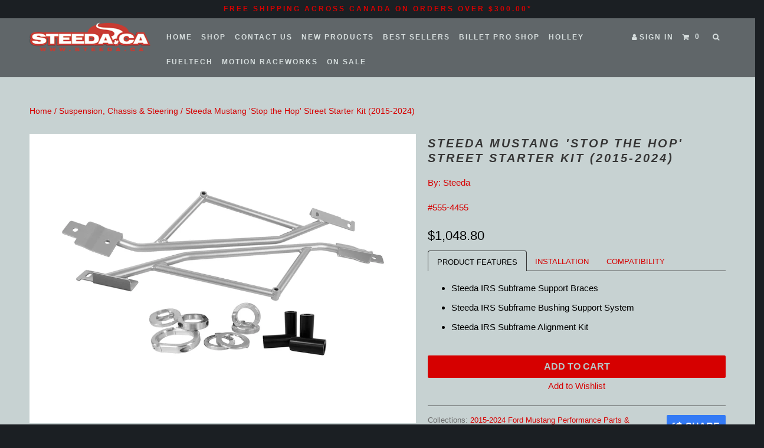

--- FILE ---
content_type: text/html; charset=utf-8
request_url: https://steeda.ca/products/s550-mustang-stop-the-hop-starter-kit
body_size: 18625
content:
<!DOCTYPE html>
<!--[if lt IE 7 ]><html class="ie ie6" lang="en"> <![endif]-->
<!--[if IE 7 ]><html class="ie ie7" lang="en"> <![endif]-->
<!--[if IE 8 ]><html class="ie ie8" lang="en"> <![endif]-->
<!--[if IE 9 ]><html class="ie ie9" lang="en"> <![endif]-->
<!--[if (gte IE 10)|!(IE)]><!--><html lang="en"> <!--<![endif]-->
  <head>
    <meta charset="utf-8">
    <meta http-equiv="cleartype" content="on">
    <meta name="robots" content="index,follow">
	<meta name="google-site-verification" content="asUU9CtK8YCAU9QInB40pFrOOZQNDJtojBe9pn26KuY" />
    
    
    <title>Steeda Mustang &#39;Stop the Hop&#39; Street Starter Kit (2015-2024)</title>

    
      <meta name="description" content="Steeda IRS Subframe Support Braces Steeda IRS Subframe Bushing Support System Steeda IRS Subframe Alignment Kit   Our Sales Experts take calls all the time from enthusiasts that want to eliminate wheel hop while also staying on a tight budget. This is where the Stop the Hop Starter Kit comes in. Our team of engineers g" />
    

    <!-- Custom Fonts -->
    
    <script src="https://use.fontawesome.com/772f1b23d9.js"></script>

    

<meta name="author" content="Steeda">
<meta property="og:url" content="https://steeda.ca/products/s550-mustang-stop-the-hop-starter-kit">
<meta property="og:site_name" content="Steeda">


  <meta property="og:type" content="product">
  <meta property="og:title" content="Steeda Mustang &#39;Stop the Hop&#39; Street Starter Kit (2015-2024)">
  
    <meta property="og:image" content="http://steeda.ca/cdn/shop/products/stopthehop_600x.jpg?v=1582133362">
    <meta property="og:image:secure_url" content="https://steeda.ca/cdn/shop/products/stopthehop_600x.jpg?v=1582133362">
    
  
  <meta property="og:price:amount" content="1,048.80">
  <meta property="og:price:currency" content="CAD">


  <meta property="og:description" content="Steeda IRS Subframe Support Braces Steeda IRS Subframe Bushing Support System Steeda IRS Subframe Alignment Kit   Our Sales Experts take calls all the time from enthusiasts that want to eliminate wheel hop while also staying on a tight budget. This is where the Stop the Hop Starter Kit comes in. Our team of engineers g">




<meta name="twitter:card" content="summary">

  <meta name="twitter:title" content="Steeda Mustang 'Stop the Hop' Street Starter Kit (2015-2024)">
  <meta name="twitter:description" content="Steeda IRS Subframe Support Braces Steeda IRS Subframe Bushing Support System Steeda IRS Subframe Alignment Kit   Our Sales Experts take calls all the time from enthusiasts that want to eliminate wheel hop while also staying on a tight budget. This is where the Stop the Hop Starter Kit comes in. Our team of engineers g">
  <meta name="twitter:image" content="https://steeda.ca/cdn/shop/products/stopthehop_medium.jpg?v=1582133362">
  <meta name="twitter:image:width" content="240">
  <meta name="twitter:image:height" content="240">


    
    

    <!-- Mobile Specific Metas -->
    <meta name="HandheldFriendly" content="True">
    <meta name="MobileOptimized" content="320">
    <meta name="viewport" content="width=device-width,initial-scale=1">
    <meta name="theme-color" content="#c7d2d2">

    <!-- Stylesheets for Parallax 2.4.4 -->
    <link href="//steeda.ca/cdn/shop/t/5/assets/styles.scss.css?v=169808492136803207381738671980" rel="stylesheet" type="text/css" media="all" />
    <link rel="shortcut icon" type="image/x-icon" href="//steeda.ca/cdn/shop/t/5/assets/favicon.png?v=91163236580824446951511308297">
    <link rel="canonical" href="https://steeda.ca/products/s550-mustang-stop-the-hop-starter-kit" />

    

    <script src="//steeda.ca/cdn/shop/t/5/assets/app.js?v=139303058638536208631734028543" type="text/javascript"></script>
    

    <!--[if lte IE 8]>
      <link href="//steeda.ca/cdn/shop/t/5/assets/ie.css?v=175465007136656118751511308303" rel="stylesheet" type="text/css" media="all" />
      <script src="//steeda.ca/cdn/shop/t/5/assets/skrollr.ie.js?v=116292453382836155221511308300" type="text/javascript"></script>
    <![endif]-->

    <script>window.performance && window.performance.mark && window.performance.mark('shopify.content_for_header.start');</script><meta name="facebook-domain-verification" content="5g9unf3xggvqepoqni8pm1gkif7l2w">
<meta id="shopify-digital-wallet" name="shopify-digital-wallet" content="/13652823/digital_wallets/dialog">
<meta name="shopify-checkout-api-token" content="05fbb5482ac92125d175b10b2fa6c507">
<link rel="alternate" type="application/json+oembed" href="https://steeda.ca/products/s550-mustang-stop-the-hop-starter-kit.oembed">
<script async="async" src="/checkouts/internal/preloads.js?locale=en-CA"></script>
<link rel="preconnect" href="https://shop.app" crossorigin="anonymous">
<script async="async" src="https://shop.app/checkouts/internal/preloads.js?locale=en-CA&shop_id=13652823" crossorigin="anonymous"></script>
<script id="apple-pay-shop-capabilities" type="application/json">{"shopId":13652823,"countryCode":"CA","currencyCode":"CAD","merchantCapabilities":["supports3DS"],"merchantId":"gid:\/\/shopify\/Shop\/13652823","merchantName":"Steeda","requiredBillingContactFields":["postalAddress","email","phone"],"requiredShippingContactFields":["postalAddress","email","phone"],"shippingType":"shipping","supportedNetworks":["visa","masterCard","amex","discover","interac","jcb"],"total":{"type":"pending","label":"Steeda","amount":"1.00"},"shopifyPaymentsEnabled":true,"supportsSubscriptions":true}</script>
<script id="shopify-features" type="application/json">{"accessToken":"05fbb5482ac92125d175b10b2fa6c507","betas":["rich-media-storefront-analytics"],"domain":"steeda.ca","predictiveSearch":true,"shopId":13652823,"locale":"en"}</script>
<script>var Shopify = Shopify || {};
Shopify.shop = "steeda.myshopify.com";
Shopify.locale = "en";
Shopify.currency = {"active":"CAD","rate":"1.0"};
Shopify.country = "CA";
Shopify.theme = {"name":"Copy of Parallax - Customized for Steeda - Feb ...","id":2405138456,"schema_name":null,"schema_version":null,"theme_store_id":null,"role":"main"};
Shopify.theme.handle = "null";
Shopify.theme.style = {"id":null,"handle":null};
Shopify.cdnHost = "steeda.ca/cdn";
Shopify.routes = Shopify.routes || {};
Shopify.routes.root = "/";</script>
<script type="module">!function(o){(o.Shopify=o.Shopify||{}).modules=!0}(window);</script>
<script>!function(o){function n(){var o=[];function n(){o.push(Array.prototype.slice.apply(arguments))}return n.q=o,n}var t=o.Shopify=o.Shopify||{};t.loadFeatures=n(),t.autoloadFeatures=n()}(window);</script>
<script>
  window.ShopifyPay = window.ShopifyPay || {};
  window.ShopifyPay.apiHost = "shop.app\/pay";
  window.ShopifyPay.redirectState = null;
</script>
<script id="shop-js-analytics" type="application/json">{"pageType":"product"}</script>
<script defer="defer" async type="module" src="//steeda.ca/cdn/shopifycloud/shop-js/modules/v2/client.init-shop-cart-sync_BdyHc3Nr.en.esm.js"></script>
<script defer="defer" async type="module" src="//steeda.ca/cdn/shopifycloud/shop-js/modules/v2/chunk.common_Daul8nwZ.esm.js"></script>
<script type="module">
  await import("//steeda.ca/cdn/shopifycloud/shop-js/modules/v2/client.init-shop-cart-sync_BdyHc3Nr.en.esm.js");
await import("//steeda.ca/cdn/shopifycloud/shop-js/modules/v2/chunk.common_Daul8nwZ.esm.js");

  window.Shopify.SignInWithShop?.initShopCartSync?.({"fedCMEnabled":true,"windoidEnabled":true});

</script>
<script>
  window.Shopify = window.Shopify || {};
  if (!window.Shopify.featureAssets) window.Shopify.featureAssets = {};
  window.Shopify.featureAssets['shop-js'] = {"shop-cart-sync":["modules/v2/client.shop-cart-sync_QYOiDySF.en.esm.js","modules/v2/chunk.common_Daul8nwZ.esm.js"],"init-fed-cm":["modules/v2/client.init-fed-cm_DchLp9rc.en.esm.js","modules/v2/chunk.common_Daul8nwZ.esm.js"],"shop-button":["modules/v2/client.shop-button_OV7bAJc5.en.esm.js","modules/v2/chunk.common_Daul8nwZ.esm.js"],"init-windoid":["modules/v2/client.init-windoid_DwxFKQ8e.en.esm.js","modules/v2/chunk.common_Daul8nwZ.esm.js"],"shop-cash-offers":["modules/v2/client.shop-cash-offers_DWtL6Bq3.en.esm.js","modules/v2/chunk.common_Daul8nwZ.esm.js","modules/v2/chunk.modal_CQq8HTM6.esm.js"],"shop-toast-manager":["modules/v2/client.shop-toast-manager_CX9r1SjA.en.esm.js","modules/v2/chunk.common_Daul8nwZ.esm.js"],"init-shop-email-lookup-coordinator":["modules/v2/client.init-shop-email-lookup-coordinator_UhKnw74l.en.esm.js","modules/v2/chunk.common_Daul8nwZ.esm.js"],"pay-button":["modules/v2/client.pay-button_DzxNnLDY.en.esm.js","modules/v2/chunk.common_Daul8nwZ.esm.js"],"avatar":["modules/v2/client.avatar_BTnouDA3.en.esm.js"],"init-shop-cart-sync":["modules/v2/client.init-shop-cart-sync_BdyHc3Nr.en.esm.js","modules/v2/chunk.common_Daul8nwZ.esm.js"],"shop-login-button":["modules/v2/client.shop-login-button_D8B466_1.en.esm.js","modules/v2/chunk.common_Daul8nwZ.esm.js","modules/v2/chunk.modal_CQq8HTM6.esm.js"],"init-customer-accounts-sign-up":["modules/v2/client.init-customer-accounts-sign-up_C8fpPm4i.en.esm.js","modules/v2/client.shop-login-button_D8B466_1.en.esm.js","modules/v2/chunk.common_Daul8nwZ.esm.js","modules/v2/chunk.modal_CQq8HTM6.esm.js"],"init-shop-for-new-customer-accounts":["modules/v2/client.init-shop-for-new-customer-accounts_CVTO0Ztu.en.esm.js","modules/v2/client.shop-login-button_D8B466_1.en.esm.js","modules/v2/chunk.common_Daul8nwZ.esm.js","modules/v2/chunk.modal_CQq8HTM6.esm.js"],"init-customer-accounts":["modules/v2/client.init-customer-accounts_dRgKMfrE.en.esm.js","modules/v2/client.shop-login-button_D8B466_1.en.esm.js","modules/v2/chunk.common_Daul8nwZ.esm.js","modules/v2/chunk.modal_CQq8HTM6.esm.js"],"shop-follow-button":["modules/v2/client.shop-follow-button_CkZpjEct.en.esm.js","modules/v2/chunk.common_Daul8nwZ.esm.js","modules/v2/chunk.modal_CQq8HTM6.esm.js"],"lead-capture":["modules/v2/client.lead-capture_BntHBhfp.en.esm.js","modules/v2/chunk.common_Daul8nwZ.esm.js","modules/v2/chunk.modal_CQq8HTM6.esm.js"],"checkout-modal":["modules/v2/client.checkout-modal_CfxcYbTm.en.esm.js","modules/v2/chunk.common_Daul8nwZ.esm.js","modules/v2/chunk.modal_CQq8HTM6.esm.js"],"shop-login":["modules/v2/client.shop-login_Da4GZ2H6.en.esm.js","modules/v2/chunk.common_Daul8nwZ.esm.js","modules/v2/chunk.modal_CQq8HTM6.esm.js"],"payment-terms":["modules/v2/client.payment-terms_MV4M3zvL.en.esm.js","modules/v2/chunk.common_Daul8nwZ.esm.js","modules/v2/chunk.modal_CQq8HTM6.esm.js"]};
</script>
<script>(function() {
  var isLoaded = false;
  function asyncLoad() {
    if (isLoaded) return;
    isLoaded = true;
    var urls = ["https:\/\/loox.io\/widget\/Vye5ZDJyqf\/loox.js?shop=steeda.myshopify.com","https:\/\/a.mailmunch.co\/widgets\/site-749780-201f6472ad79e69ccbeb12e3940930d78229db8b.js?shop=steeda.myshopify.com","\/\/sumo-shopify.com\/apps\/shopify\/sumome-plugin\/js\/sumome.js?siteID=963d88008f10a3000abd6a007b94e8006517fa006adbb900eb04ea00f3979200\u0026shopId=13652823\u0026login=52505efc897108dedb6c71a032ff4e79b75fa77c\u0026shop=steeda.myshopify.com"];
    for (var i = 0; i < urls.length; i++) {
      var s = document.createElement('script');
      s.type = 'text/javascript';
      s.async = true;
      s.src = urls[i];
      var x = document.getElementsByTagName('script')[0];
      x.parentNode.insertBefore(s, x);
    }
  };
  if(window.attachEvent) {
    window.attachEvent('onload', asyncLoad);
  } else {
    window.addEventListener('load', asyncLoad, false);
  }
})();</script>
<script id="__st">var __st={"a":13652823,"offset":-18000,"reqid":"5f06e078-804a-43c1-9cdf-209f45ce4710-1768962246","pageurl":"steeda.ca\/products\/s550-mustang-stop-the-hop-starter-kit","u":"bd56baaacea7","p":"product","rtyp":"product","rid":4535660413013};</script>
<script>window.ShopifyPaypalV4VisibilityTracking = true;</script>
<script id="captcha-bootstrap">!function(){'use strict';const t='contact',e='account',n='new_comment',o=[[t,t],['blogs',n],['comments',n],[t,'customer']],c=[[e,'customer_login'],[e,'guest_login'],[e,'recover_customer_password'],[e,'create_customer']],r=t=>t.map((([t,e])=>`form[action*='/${t}']:not([data-nocaptcha='true']) input[name='form_type'][value='${e}']`)).join(','),a=t=>()=>t?[...document.querySelectorAll(t)].map((t=>t.form)):[];function s(){const t=[...o],e=r(t);return a(e)}const i='password',u='form_key',d=['recaptcha-v3-token','g-recaptcha-response','h-captcha-response',i],f=()=>{try{return window.sessionStorage}catch{return}},m='__shopify_v',_=t=>t.elements[u];function p(t,e,n=!1){try{const o=window.sessionStorage,c=JSON.parse(o.getItem(e)),{data:r}=function(t){const{data:e,action:n}=t;return t[m]||n?{data:e,action:n}:{data:t,action:n}}(c);for(const[e,n]of Object.entries(r))t.elements[e]&&(t.elements[e].value=n);n&&o.removeItem(e)}catch(o){console.error('form repopulation failed',{error:o})}}const l='form_type',E='cptcha';function T(t){t.dataset[E]=!0}const w=window,h=w.document,L='Shopify',v='ce_forms',y='captcha';let A=!1;((t,e)=>{const n=(g='f06e6c50-85a8-45c8-87d0-21a2b65856fe',I='https://cdn.shopify.com/shopifycloud/storefront-forms-hcaptcha/ce_storefront_forms_captcha_hcaptcha.v1.5.2.iife.js',D={infoText:'Protected by hCaptcha',privacyText:'Privacy',termsText:'Terms'},(t,e,n)=>{const o=w[L][v],c=o.bindForm;if(c)return c(t,g,e,D).then(n);var r;o.q.push([[t,g,e,D],n]),r=I,A||(h.body.append(Object.assign(h.createElement('script'),{id:'captcha-provider',async:!0,src:r})),A=!0)});var g,I,D;w[L]=w[L]||{},w[L][v]=w[L][v]||{},w[L][v].q=[],w[L][y]=w[L][y]||{},w[L][y].protect=function(t,e){n(t,void 0,e),T(t)},Object.freeze(w[L][y]),function(t,e,n,w,h,L){const[v,y,A,g]=function(t,e,n){const i=e?o:[],u=t?c:[],d=[...i,...u],f=r(d),m=r(i),_=r(d.filter((([t,e])=>n.includes(e))));return[a(f),a(m),a(_),s()]}(w,h,L),I=t=>{const e=t.target;return e instanceof HTMLFormElement?e:e&&e.form},D=t=>v().includes(t);t.addEventListener('submit',(t=>{const e=I(t);if(!e)return;const n=D(e)&&!e.dataset.hcaptchaBound&&!e.dataset.recaptchaBound,o=_(e),c=g().includes(e)&&(!o||!o.value);(n||c)&&t.preventDefault(),c&&!n&&(function(t){try{if(!f())return;!function(t){const e=f();if(!e)return;const n=_(t);if(!n)return;const o=n.value;o&&e.removeItem(o)}(t);const e=Array.from(Array(32),(()=>Math.random().toString(36)[2])).join('');!function(t,e){_(t)||t.append(Object.assign(document.createElement('input'),{type:'hidden',name:u})),t.elements[u].value=e}(t,e),function(t,e){const n=f();if(!n)return;const o=[...t.querySelectorAll(`input[type='${i}']`)].map((({name:t})=>t)),c=[...d,...o],r={};for(const[a,s]of new FormData(t).entries())c.includes(a)||(r[a]=s);n.setItem(e,JSON.stringify({[m]:1,action:t.action,data:r}))}(t,e)}catch(e){console.error('failed to persist form',e)}}(e),e.submit())}));const S=(t,e)=>{t&&!t.dataset[E]&&(n(t,e.some((e=>e===t))),T(t))};for(const o of['focusin','change'])t.addEventListener(o,(t=>{const e=I(t);D(e)&&S(e,y())}));const B=e.get('form_key'),M=e.get(l),P=B&&M;t.addEventListener('DOMContentLoaded',(()=>{const t=y();if(P)for(const e of t)e.elements[l].value===M&&p(e,B);[...new Set([...A(),...v().filter((t=>'true'===t.dataset.shopifyCaptcha))])].forEach((e=>S(e,t)))}))}(h,new URLSearchParams(w.location.search),n,t,e,['guest_login'])})(!0,!0)}();</script>
<script integrity="sha256-4kQ18oKyAcykRKYeNunJcIwy7WH5gtpwJnB7kiuLZ1E=" data-source-attribution="shopify.loadfeatures" defer="defer" src="//steeda.ca/cdn/shopifycloud/storefront/assets/storefront/load_feature-a0a9edcb.js" crossorigin="anonymous"></script>
<script crossorigin="anonymous" defer="defer" src="//steeda.ca/cdn/shopifycloud/storefront/assets/shopify_pay/storefront-65b4c6d7.js?v=20250812"></script>
<script data-source-attribution="shopify.dynamic_checkout.dynamic.init">var Shopify=Shopify||{};Shopify.PaymentButton=Shopify.PaymentButton||{isStorefrontPortableWallets:!0,init:function(){window.Shopify.PaymentButton.init=function(){};var t=document.createElement("script");t.src="https://steeda.ca/cdn/shopifycloud/portable-wallets/latest/portable-wallets.en.js",t.type="module",document.head.appendChild(t)}};
</script>
<script data-source-attribution="shopify.dynamic_checkout.buyer_consent">
  function portableWalletsHideBuyerConsent(e){var t=document.getElementById("shopify-buyer-consent"),n=document.getElementById("shopify-subscription-policy-button");t&&n&&(t.classList.add("hidden"),t.setAttribute("aria-hidden","true"),n.removeEventListener("click",e))}function portableWalletsShowBuyerConsent(e){var t=document.getElementById("shopify-buyer-consent"),n=document.getElementById("shopify-subscription-policy-button");t&&n&&(t.classList.remove("hidden"),t.removeAttribute("aria-hidden"),n.addEventListener("click",e))}window.Shopify?.PaymentButton&&(window.Shopify.PaymentButton.hideBuyerConsent=portableWalletsHideBuyerConsent,window.Shopify.PaymentButton.showBuyerConsent=portableWalletsShowBuyerConsent);
</script>
<script data-source-attribution="shopify.dynamic_checkout.cart.bootstrap">document.addEventListener("DOMContentLoaded",(function(){function t(){return document.querySelector("shopify-accelerated-checkout-cart, shopify-accelerated-checkout")}if(t())Shopify.PaymentButton.init();else{new MutationObserver((function(e,n){t()&&(Shopify.PaymentButton.init(),n.disconnect())})).observe(document.body,{childList:!0,subtree:!0})}}));
</script>
<link id="shopify-accelerated-checkout-styles" rel="stylesheet" media="screen" href="https://steeda.ca/cdn/shopifycloud/portable-wallets/latest/accelerated-checkout-backwards-compat.css" crossorigin="anonymous">
<style id="shopify-accelerated-checkout-cart">
        #shopify-buyer-consent {
  margin-top: 1em;
  display: inline-block;
  width: 100%;
}

#shopify-buyer-consent.hidden {
  display: none;
}

#shopify-subscription-policy-button {
  background: none;
  border: none;
  padding: 0;
  text-decoration: underline;
  font-size: inherit;
  cursor: pointer;
}

#shopify-subscription-policy-button::before {
  box-shadow: none;
}

      </style>

<script>window.performance && window.performance.mark && window.performance.mark('shopify.content_for_header.end');</script>
    <div id="shopify-section-announcement-bar" class="shopify-section">




</div>
  
	<script>var loox_global_hash = '1759196207317';</script><style>.loox-reviews-default { max-width: 1200px; margin: 0 auto; }.loox-rating .loox-icon { color:#f4c64d; }
:root { --lxs-rating-icon-color: #f4c64d; }</style>
<link href="https://monorail-edge.shopifysvc.com" rel="dns-prefetch">
<script>(function(){if ("sendBeacon" in navigator && "performance" in window) {try {var session_token_from_headers = performance.getEntriesByType('navigation')[0].serverTiming.find(x => x.name == '_s').description;} catch {var session_token_from_headers = undefined;}var session_cookie_matches = document.cookie.match(/_shopify_s=([^;]*)/);var session_token_from_cookie = session_cookie_matches && session_cookie_matches.length === 2 ? session_cookie_matches[1] : "";var session_token = session_token_from_headers || session_token_from_cookie || "";function handle_abandonment_event(e) {var entries = performance.getEntries().filter(function(entry) {return /monorail-edge.shopifysvc.com/.test(entry.name);});if (!window.abandonment_tracked && entries.length === 0) {window.abandonment_tracked = true;var currentMs = Date.now();var navigation_start = performance.timing.navigationStart;var payload = {shop_id: 13652823,url: window.location.href,navigation_start,duration: currentMs - navigation_start,session_token,page_type: "product"};window.navigator.sendBeacon("https://monorail-edge.shopifysvc.com/v1/produce", JSON.stringify({schema_id: "online_store_buyer_site_abandonment/1.1",payload: payload,metadata: {event_created_at_ms: currentMs,event_sent_at_ms: currentMs}}));}}window.addEventListener('pagehide', handle_abandonment_event);}}());</script>
<script id="web-pixels-manager-setup">(function e(e,d,r,n,o){if(void 0===o&&(o={}),!Boolean(null===(a=null===(i=window.Shopify)||void 0===i?void 0:i.analytics)||void 0===a?void 0:a.replayQueue)){var i,a;window.Shopify=window.Shopify||{};var t=window.Shopify;t.analytics=t.analytics||{};var s=t.analytics;s.replayQueue=[],s.publish=function(e,d,r){return s.replayQueue.push([e,d,r]),!0};try{self.performance.mark("wpm:start")}catch(e){}var l=function(){var e={modern:/Edge?\/(1{2}[4-9]|1[2-9]\d|[2-9]\d{2}|\d{4,})\.\d+(\.\d+|)|Firefox\/(1{2}[4-9]|1[2-9]\d|[2-9]\d{2}|\d{4,})\.\d+(\.\d+|)|Chrom(ium|e)\/(9{2}|\d{3,})\.\d+(\.\d+|)|(Maci|X1{2}).+ Version\/(15\.\d+|(1[6-9]|[2-9]\d|\d{3,})\.\d+)([,.]\d+|)( \(\w+\)|)( Mobile\/\w+|) Safari\/|Chrome.+OPR\/(9{2}|\d{3,})\.\d+\.\d+|(CPU[ +]OS|iPhone[ +]OS|CPU[ +]iPhone|CPU IPhone OS|CPU iPad OS)[ +]+(15[._]\d+|(1[6-9]|[2-9]\d|\d{3,})[._]\d+)([._]\d+|)|Android:?[ /-](13[3-9]|1[4-9]\d|[2-9]\d{2}|\d{4,})(\.\d+|)(\.\d+|)|Android.+Firefox\/(13[5-9]|1[4-9]\d|[2-9]\d{2}|\d{4,})\.\d+(\.\d+|)|Android.+Chrom(ium|e)\/(13[3-9]|1[4-9]\d|[2-9]\d{2}|\d{4,})\.\d+(\.\d+|)|SamsungBrowser\/([2-9]\d|\d{3,})\.\d+/,legacy:/Edge?\/(1[6-9]|[2-9]\d|\d{3,})\.\d+(\.\d+|)|Firefox\/(5[4-9]|[6-9]\d|\d{3,})\.\d+(\.\d+|)|Chrom(ium|e)\/(5[1-9]|[6-9]\d|\d{3,})\.\d+(\.\d+|)([\d.]+$|.*Safari\/(?![\d.]+ Edge\/[\d.]+$))|(Maci|X1{2}).+ Version\/(10\.\d+|(1[1-9]|[2-9]\d|\d{3,})\.\d+)([,.]\d+|)( \(\w+\)|)( Mobile\/\w+|) Safari\/|Chrome.+OPR\/(3[89]|[4-9]\d|\d{3,})\.\d+\.\d+|(CPU[ +]OS|iPhone[ +]OS|CPU[ +]iPhone|CPU IPhone OS|CPU iPad OS)[ +]+(10[._]\d+|(1[1-9]|[2-9]\d|\d{3,})[._]\d+)([._]\d+|)|Android:?[ /-](13[3-9]|1[4-9]\d|[2-9]\d{2}|\d{4,})(\.\d+|)(\.\d+|)|Mobile Safari.+OPR\/([89]\d|\d{3,})\.\d+\.\d+|Android.+Firefox\/(13[5-9]|1[4-9]\d|[2-9]\d{2}|\d{4,})\.\d+(\.\d+|)|Android.+Chrom(ium|e)\/(13[3-9]|1[4-9]\d|[2-9]\d{2}|\d{4,})\.\d+(\.\d+|)|Android.+(UC? ?Browser|UCWEB|U3)[ /]?(15\.([5-9]|\d{2,})|(1[6-9]|[2-9]\d|\d{3,})\.\d+)\.\d+|SamsungBrowser\/(5\.\d+|([6-9]|\d{2,})\.\d+)|Android.+MQ{2}Browser\/(14(\.(9|\d{2,})|)|(1[5-9]|[2-9]\d|\d{3,})(\.\d+|))(\.\d+|)|K[Aa][Ii]OS\/(3\.\d+|([4-9]|\d{2,})\.\d+)(\.\d+|)/},d=e.modern,r=e.legacy,n=navigator.userAgent;return n.match(d)?"modern":n.match(r)?"legacy":"unknown"}(),u="modern"===l?"modern":"legacy",c=(null!=n?n:{modern:"",legacy:""})[u],f=function(e){return[e.baseUrl,"/wpm","/b",e.hashVersion,"modern"===e.buildTarget?"m":"l",".js"].join("")}({baseUrl:d,hashVersion:r,buildTarget:u}),m=function(e){var d=e.version,r=e.bundleTarget,n=e.surface,o=e.pageUrl,i=e.monorailEndpoint;return{emit:function(e){var a=e.status,t=e.errorMsg,s=(new Date).getTime(),l=JSON.stringify({metadata:{event_sent_at_ms:s},events:[{schema_id:"web_pixels_manager_load/3.1",payload:{version:d,bundle_target:r,page_url:o,status:a,surface:n,error_msg:t},metadata:{event_created_at_ms:s}}]});if(!i)return console&&console.warn&&console.warn("[Web Pixels Manager] No Monorail endpoint provided, skipping logging."),!1;try{return self.navigator.sendBeacon.bind(self.navigator)(i,l)}catch(e){}var u=new XMLHttpRequest;try{return u.open("POST",i,!0),u.setRequestHeader("Content-Type","text/plain"),u.send(l),!0}catch(e){return console&&console.warn&&console.warn("[Web Pixels Manager] Got an unhandled error while logging to Monorail."),!1}}}}({version:r,bundleTarget:l,surface:e.surface,pageUrl:self.location.href,monorailEndpoint:e.monorailEndpoint});try{o.browserTarget=l,function(e){var d=e.src,r=e.async,n=void 0===r||r,o=e.onload,i=e.onerror,a=e.sri,t=e.scriptDataAttributes,s=void 0===t?{}:t,l=document.createElement("script"),u=document.querySelector("head"),c=document.querySelector("body");if(l.async=n,l.src=d,a&&(l.integrity=a,l.crossOrigin="anonymous"),s)for(var f in s)if(Object.prototype.hasOwnProperty.call(s,f))try{l.dataset[f]=s[f]}catch(e){}if(o&&l.addEventListener("load",o),i&&l.addEventListener("error",i),u)u.appendChild(l);else{if(!c)throw new Error("Did not find a head or body element to append the script");c.appendChild(l)}}({src:f,async:!0,onload:function(){if(!function(){var e,d;return Boolean(null===(d=null===(e=window.Shopify)||void 0===e?void 0:e.analytics)||void 0===d?void 0:d.initialized)}()){var d=window.webPixelsManager.init(e)||void 0;if(d){var r=window.Shopify.analytics;r.replayQueue.forEach((function(e){var r=e[0],n=e[1],o=e[2];d.publishCustomEvent(r,n,o)})),r.replayQueue=[],r.publish=d.publishCustomEvent,r.visitor=d.visitor,r.initialized=!0}}},onerror:function(){return m.emit({status:"failed",errorMsg:"".concat(f," has failed to load")})},sri:function(e){var d=/^sha384-[A-Za-z0-9+/=]+$/;return"string"==typeof e&&d.test(e)}(c)?c:"",scriptDataAttributes:o}),m.emit({status:"loading"})}catch(e){m.emit({status:"failed",errorMsg:(null==e?void 0:e.message)||"Unknown error"})}}})({shopId: 13652823,storefrontBaseUrl: "https://steeda.ca",extensionsBaseUrl: "https://extensions.shopifycdn.com/cdn/shopifycloud/web-pixels-manager",monorailEndpoint: "https://monorail-edge.shopifysvc.com/unstable/produce_batch",surface: "storefront-renderer",enabledBetaFlags: ["2dca8a86"],webPixelsConfigList: [{"id":"412582190","configuration":"{\"pixel_id\":\"816150215238808\",\"pixel_type\":\"facebook_pixel\",\"metaapp_system_user_token\":\"-\"}","eventPayloadVersion":"v1","runtimeContext":"OPEN","scriptVersion":"ca16bc87fe92b6042fbaa3acc2fbdaa6","type":"APP","apiClientId":2329312,"privacyPurposes":["ANALYTICS","MARKETING","SALE_OF_DATA"],"dataSharingAdjustments":{"protectedCustomerApprovalScopes":["read_customer_address","read_customer_email","read_customer_name","read_customer_personal_data","read_customer_phone"]}},{"id":"176095534","eventPayloadVersion":"v1","runtimeContext":"LAX","scriptVersion":"1","type":"CUSTOM","privacyPurposes":["ANALYTICS"],"name":"Google Analytics tag (migrated)"},{"id":"shopify-app-pixel","configuration":"{}","eventPayloadVersion":"v1","runtimeContext":"STRICT","scriptVersion":"0450","apiClientId":"shopify-pixel","type":"APP","privacyPurposes":["ANALYTICS","MARKETING"]},{"id":"shopify-custom-pixel","eventPayloadVersion":"v1","runtimeContext":"LAX","scriptVersion":"0450","apiClientId":"shopify-pixel","type":"CUSTOM","privacyPurposes":["ANALYTICS","MARKETING"]}],isMerchantRequest: false,initData: {"shop":{"name":"Steeda","paymentSettings":{"currencyCode":"CAD"},"myshopifyDomain":"steeda.myshopify.com","countryCode":"CA","storefrontUrl":"https:\/\/steeda.ca"},"customer":null,"cart":null,"checkout":null,"productVariants":[{"price":{"amount":1048.8,"currencyCode":"CAD"},"product":{"title":"Steeda Mustang 'Stop the Hop' Street Starter Kit (2015-2024)","vendor":"Steeda","id":"4535660413013","untranslatedTitle":"Steeda Mustang 'Stop the Hop' Street Starter Kit (2015-2024)","url":"\/products\/s550-mustang-stop-the-hop-starter-kit","type":"Suspension, Chassis \u0026 Steering"},"id":"31793117626453","image":{"src":"\/\/steeda.ca\/cdn\/shop\/products\/stopthehop.jpg?v=1582133362"},"sku":"555-4455","title":"Default Title","untranslatedTitle":"Default Title"}],"purchasingCompany":null},},"https://steeda.ca/cdn","fcfee988w5aeb613cpc8e4bc33m6693e112",{"modern":"","legacy":""},{"shopId":"13652823","storefrontBaseUrl":"https:\/\/steeda.ca","extensionBaseUrl":"https:\/\/extensions.shopifycdn.com\/cdn\/shopifycloud\/web-pixels-manager","surface":"storefront-renderer","enabledBetaFlags":"[\"2dca8a86\"]","isMerchantRequest":"false","hashVersion":"fcfee988w5aeb613cpc8e4bc33m6693e112","publish":"custom","events":"[[\"page_viewed\",{}],[\"product_viewed\",{\"productVariant\":{\"price\":{\"amount\":1048.8,\"currencyCode\":\"CAD\"},\"product\":{\"title\":\"Steeda Mustang 'Stop the Hop' Street Starter Kit (2015-2024)\",\"vendor\":\"Steeda\",\"id\":\"4535660413013\",\"untranslatedTitle\":\"Steeda Mustang 'Stop the Hop' Street Starter Kit (2015-2024)\",\"url\":\"\/products\/s550-mustang-stop-the-hop-starter-kit\",\"type\":\"Suspension, Chassis \u0026 Steering\"},\"id\":\"31793117626453\",\"image\":{\"src\":\"\/\/steeda.ca\/cdn\/shop\/products\/stopthehop.jpg?v=1582133362\"},\"sku\":\"555-4455\",\"title\":\"Default Title\",\"untranslatedTitle\":\"Default Title\"}}]]"});</script><script>
  window.ShopifyAnalytics = window.ShopifyAnalytics || {};
  window.ShopifyAnalytics.meta = window.ShopifyAnalytics.meta || {};
  window.ShopifyAnalytics.meta.currency = 'CAD';
  var meta = {"product":{"id":4535660413013,"gid":"gid:\/\/shopify\/Product\/4535660413013","vendor":"Steeda","type":"Suspension, Chassis \u0026 Steering","handle":"s550-mustang-stop-the-hop-starter-kit","variants":[{"id":31793117626453,"price":104880,"name":"Steeda Mustang 'Stop the Hop' Street Starter Kit (2015-2024)","public_title":null,"sku":"555-4455"}],"remote":false},"page":{"pageType":"product","resourceType":"product","resourceId":4535660413013,"requestId":"5f06e078-804a-43c1-9cdf-209f45ce4710-1768962246"}};
  for (var attr in meta) {
    window.ShopifyAnalytics.meta[attr] = meta[attr];
  }
</script>
<script class="analytics">
  (function () {
    var customDocumentWrite = function(content) {
      var jquery = null;

      if (window.jQuery) {
        jquery = window.jQuery;
      } else if (window.Checkout && window.Checkout.$) {
        jquery = window.Checkout.$;
      }

      if (jquery) {
        jquery('body').append(content);
      }
    };

    var hasLoggedConversion = function(token) {
      if (token) {
        return document.cookie.indexOf('loggedConversion=' + token) !== -1;
      }
      return false;
    }

    var setCookieIfConversion = function(token) {
      if (token) {
        var twoMonthsFromNow = new Date(Date.now());
        twoMonthsFromNow.setMonth(twoMonthsFromNow.getMonth() + 2);

        document.cookie = 'loggedConversion=' + token + '; expires=' + twoMonthsFromNow;
      }
    }

    var trekkie = window.ShopifyAnalytics.lib = window.trekkie = window.trekkie || [];
    if (trekkie.integrations) {
      return;
    }
    trekkie.methods = [
      'identify',
      'page',
      'ready',
      'track',
      'trackForm',
      'trackLink'
    ];
    trekkie.factory = function(method) {
      return function() {
        var args = Array.prototype.slice.call(arguments);
        args.unshift(method);
        trekkie.push(args);
        return trekkie;
      };
    };
    for (var i = 0; i < trekkie.methods.length; i++) {
      var key = trekkie.methods[i];
      trekkie[key] = trekkie.factory(key);
    }
    trekkie.load = function(config) {
      trekkie.config = config || {};
      trekkie.config.initialDocumentCookie = document.cookie;
      var first = document.getElementsByTagName('script')[0];
      var script = document.createElement('script');
      script.type = 'text/javascript';
      script.onerror = function(e) {
        var scriptFallback = document.createElement('script');
        scriptFallback.type = 'text/javascript';
        scriptFallback.onerror = function(error) {
                var Monorail = {
      produce: function produce(monorailDomain, schemaId, payload) {
        var currentMs = new Date().getTime();
        var event = {
          schema_id: schemaId,
          payload: payload,
          metadata: {
            event_created_at_ms: currentMs,
            event_sent_at_ms: currentMs
          }
        };
        return Monorail.sendRequest("https://" + monorailDomain + "/v1/produce", JSON.stringify(event));
      },
      sendRequest: function sendRequest(endpointUrl, payload) {
        // Try the sendBeacon API
        if (window && window.navigator && typeof window.navigator.sendBeacon === 'function' && typeof window.Blob === 'function' && !Monorail.isIos12()) {
          var blobData = new window.Blob([payload], {
            type: 'text/plain'
          });

          if (window.navigator.sendBeacon(endpointUrl, blobData)) {
            return true;
          } // sendBeacon was not successful

        } // XHR beacon

        var xhr = new XMLHttpRequest();

        try {
          xhr.open('POST', endpointUrl);
          xhr.setRequestHeader('Content-Type', 'text/plain');
          xhr.send(payload);
        } catch (e) {
          console.log(e);
        }

        return false;
      },
      isIos12: function isIos12() {
        return window.navigator.userAgent.lastIndexOf('iPhone; CPU iPhone OS 12_') !== -1 || window.navigator.userAgent.lastIndexOf('iPad; CPU OS 12_') !== -1;
      }
    };
    Monorail.produce('monorail-edge.shopifysvc.com',
      'trekkie_storefront_load_errors/1.1',
      {shop_id: 13652823,
      theme_id: 2405138456,
      app_name: "storefront",
      context_url: window.location.href,
      source_url: "//steeda.ca/cdn/s/trekkie.storefront.cd680fe47e6c39ca5d5df5f0a32d569bc48c0f27.min.js"});

        };
        scriptFallback.async = true;
        scriptFallback.src = '//steeda.ca/cdn/s/trekkie.storefront.cd680fe47e6c39ca5d5df5f0a32d569bc48c0f27.min.js';
        first.parentNode.insertBefore(scriptFallback, first);
      };
      script.async = true;
      script.src = '//steeda.ca/cdn/s/trekkie.storefront.cd680fe47e6c39ca5d5df5f0a32d569bc48c0f27.min.js';
      first.parentNode.insertBefore(script, first);
    };
    trekkie.load(
      {"Trekkie":{"appName":"storefront","development":false,"defaultAttributes":{"shopId":13652823,"isMerchantRequest":null,"themeId":2405138456,"themeCityHash":"14432387394204511038","contentLanguage":"en","currency":"CAD","eventMetadataId":"9a0bbfc0-6086-4848-830b-79f9a54754e9"},"isServerSideCookieWritingEnabled":true,"monorailRegion":"shop_domain","enabledBetaFlags":["65f19447"]},"Session Attribution":{},"S2S":{"facebookCapiEnabled":true,"source":"trekkie-storefront-renderer","apiClientId":580111}}
    );

    var loaded = false;
    trekkie.ready(function() {
      if (loaded) return;
      loaded = true;

      window.ShopifyAnalytics.lib = window.trekkie;

      var originalDocumentWrite = document.write;
      document.write = customDocumentWrite;
      try { window.ShopifyAnalytics.merchantGoogleAnalytics.call(this); } catch(error) {};
      document.write = originalDocumentWrite;

      window.ShopifyAnalytics.lib.page(null,{"pageType":"product","resourceType":"product","resourceId":4535660413013,"requestId":"5f06e078-804a-43c1-9cdf-209f45ce4710-1768962246","shopifyEmitted":true});

      var match = window.location.pathname.match(/checkouts\/(.+)\/(thank_you|post_purchase)/)
      var token = match? match[1]: undefined;
      if (!hasLoggedConversion(token)) {
        setCookieIfConversion(token);
        window.ShopifyAnalytics.lib.track("Viewed Product",{"currency":"CAD","variantId":31793117626453,"productId":4535660413013,"productGid":"gid:\/\/shopify\/Product\/4535660413013","name":"Steeda Mustang 'Stop the Hop' Street Starter Kit (2015-2024)","price":"1048.80","sku":"555-4455","brand":"Steeda","variant":null,"category":"Suspension, Chassis \u0026 Steering","nonInteraction":true,"remote":false},undefined,undefined,{"shopifyEmitted":true});
      window.ShopifyAnalytics.lib.track("monorail:\/\/trekkie_storefront_viewed_product\/1.1",{"currency":"CAD","variantId":31793117626453,"productId":4535660413013,"productGid":"gid:\/\/shopify\/Product\/4535660413013","name":"Steeda Mustang 'Stop the Hop' Street Starter Kit (2015-2024)","price":"1048.80","sku":"555-4455","brand":"Steeda","variant":null,"category":"Suspension, Chassis \u0026 Steering","nonInteraction":true,"remote":false,"referer":"https:\/\/steeda.ca\/products\/s550-mustang-stop-the-hop-starter-kit"});
      }
    });


        var eventsListenerScript = document.createElement('script');
        eventsListenerScript.async = true;
        eventsListenerScript.src = "//steeda.ca/cdn/shopifycloud/storefront/assets/shop_events_listener-3da45d37.js";
        document.getElementsByTagName('head')[0].appendChild(eventsListenerScript);

})();</script>
  <script>
  if (!window.ga || (window.ga && typeof window.ga !== 'function')) {
    window.ga = function ga() {
      (window.ga.q = window.ga.q || []).push(arguments);
      if (window.Shopify && window.Shopify.analytics && typeof window.Shopify.analytics.publish === 'function') {
        window.Shopify.analytics.publish("ga_stub_called", {}, {sendTo: "google_osp_migration"});
      }
      console.error("Shopify's Google Analytics stub called with:", Array.from(arguments), "\nSee https://help.shopify.com/manual/promoting-marketing/pixels/pixel-migration#google for more information.");
    };
    if (window.Shopify && window.Shopify.analytics && typeof window.Shopify.analytics.publish === 'function') {
      window.Shopify.analytics.publish("ga_stub_initialized", {}, {sendTo: "google_osp_migration"});
    }
  }
</script>
<script
  defer
  src="https://steeda.ca/cdn/shopifycloud/perf-kit/shopify-perf-kit-3.0.4.min.js"
  data-application="storefront-renderer"
  data-shop-id="13652823"
  data-render-region="gcp-us-central1"
  data-page-type="product"
  data-theme-instance-id="2405138456"
  data-theme-name=""
  data-theme-version=""
  data-monorail-region="shop_domain"
  data-resource-timing-sampling-rate="10"
  data-shs="true"
  data-shs-beacon="true"
  data-shs-export-with-fetch="true"
  data-shs-logs-sample-rate="1"
  data-shs-beacon-endpoint="https://steeda.ca/api/collect"
></script>
</head>
  
  <body class="product ">
    <div id="content_wrapper">
      <a href="https://steeda.ca/collections/borla-exhaust">
      
        
          <div class="promo_banner">
            <a href="/pages/shipping-information">FREE SHIPPING ACROSS CANADA ON ORDERS OVER $300.00*</a>
          </div>
        
      
      <div>
        <div id="header" class="mm-fixed-top">
          <a href="#nav" class="icon-menu"><span>Menu</span></a>
          <a href="https://steeda.ca" title="Steeda" class="mobile_logo logo">
            
              <img src="//steeda.ca/cdn/shop/t/5/assets/logo.png?v=71242944896578963821511308299" alt="Steeda" data-src="//steeda.ca/cdn/shop/t/5/assets/logo.png?v=71242944896578963821511308299"  />
            
          </a>
          <a href="#cart" class="icon-cart right"><span>0</span></a>
        </div>

        <div class="hidden">
          <div id="nav">
            <ul>
              
                
                  <li ><a href="/">Home</a></li>
                
              
                
                  <li ><a href="/pages/shop">Shop</a></li>
                
              
                
                  <li ><a href="/pages/contact-us">Contact Us</a></li>
                
              
                
                  <li ><a href="/collections/new-items">New Products</a></li>
                
              
                
                  <li ><a href="/collections/best-sellers">Best Sellers</a></li>
                
              
                
                  <li ><a href="/collections/billet-pro-shop">Billet Pro Shop</a></li>
                
              
                
                  <li ><a href="/collections/holley">Holley </a></li>
                
              
                
                  <li ><a href="/collections/fueltech/Fueltech">FUELTECH</a></li>
                
              
                
                  <li ><a href="/collections/motionraceworks">Motion RaceWorks</a></li>
                
              
                
                  <li ><a href="https://steeda.ca/collections/on-sale-2025">On Sale</a></li>
                
              
              
                
                  <li>
                    <a href="/account/login" id="customer_login_link">Sign in</a>
                  </li>
                
              
            </ul>
          </div>

          <form action="/checkout" method="post" id="cart">
            <ul data-money-format="${{amount}}" data-shop-currency="CAD" data-shop-name="Steeda">
              <li class="mm-subtitle"><a class="continue ss-icon" href="#cart">&#x2421;</a></li>

              
                <li class="empty_cart">Your Cart is Empty</li>
              
            </ul>
          </form>
        </div>

        <div class="header mm-fixed-top   header_bar">
          <div class="container">
            <div class="three columns logo">
              <a href="https://steeda.ca" title="Steeda">
                
                  <img src="//steeda.ca/cdn/shop/t/5/assets/logo.png?v=71242944896578963821511308299"  alt="Steeda" data-src="//steeda.ca/cdn/shop/t/5/assets/logo.png?v=71242944896578963821511308299"  />
                
              </a>
            </div>

            <div class="thirteen columns nav mobile_hidden">
              <ul class="menu right">
                
                
                  <li>
                    <a href="/account" class="icon-user" title="My Account ">Sign in</a>
                  </li>
                
                <li class="cart">
                  <a href="#cart" class="icon-cart cart-button"><span>0</span></a>
                </li>
                
                  <li class="search">
                    <a href="/search" title="Search" class="icon-search" id="search-toggle"></a>
                  </li>
                
              </ul>

              <ul class="menu align_left">
                
                  
                    <li><a href="/" class="top-link ">Home</a></li>
                  
                
                  
                    <li><a href="/pages/shop" class="top-link ">Shop</a></li>
                  
                
                  
                    <li><a href="/pages/contact-us" class="top-link ">Contact Us</a></li>
                  
                
                  
                    <li><a href="/collections/new-items" class="top-link ">New Products</a></li>
                  
                
                  
                    <li><a href="/collections/best-sellers" class="top-link ">Best Sellers</a></li>
                  
                
                  
                    <li><a href="/collections/billet-pro-shop" class="top-link ">Billet Pro Shop</a></li>
                  
                
                  
                    <li><a href="/collections/holley" class="top-link ">Holley </a></li>
                  
                
                  
                    <li><a href="/collections/fueltech/Fueltech" class="top-link ">FUELTECH</a></li>
                  
                
                  
                    <li><a href="/collections/motionraceworks" class="top-link ">Motion RaceWorks</a></li>
                  
                
                  
                    <li><a href="https://steeda.ca/collections/on-sale-2025" class="top-link ">On Sale</a></li>
                  
                
              </ul>
            </div>
          </div>
        </div>


        
          <div class="container main content">
        

        
          <div class="sixteen columns">
  <div class="clearfix breadcrumb">
    

    <div id="breadcrumb" style="margin: 25px 0;">
        <a href="/" class="homepage-link" title="Home">Home</a>
		
  		<span class="separator"> / </span> 
  		<a href="/collections/suspension-chassis-steering">Suspension, Chassis & Steering</a>
  
  
		
          
            
          
            
          
            
          
            
          
            
          
            
          
  
  
  		<span class="separator"> / </span>
        <span class="page-title">Steeda Mustang &#39;Stop the Hop&#39; Street Starter Kit (2015-2024)</span>

  
  
  
  		
        
  
      
  </div>
    
    
  </div>
</div>


  <div class="sixteen columns">
    <div class="product-4535660413013">


	<div class="section product_section clearfix" itemscope itemtype="http://schema.org/Product">


    <div class="nine columns alpha ">
      

<div class="flexslider product_gallery product-4535660413013-gallery product_slider ">
  <ul class="slides">
    
      <li data-thumb="//steeda.ca/cdn/shop/products/stopthehop_1024x1024.jpg?v=1582133362" data-title="Steeda Mustang &#39;Stop the Hop&#39; Street Starter Kit (2015-2024)">
        
          <a href="//steeda.ca/cdn/shop/products/stopthehop.jpg?v=1582133362" class="fancybox" data-fancybox-group="4535660413013" title="Steeda Mustang &#39;Stop the Hop&#39; Street Starter Kit (2015-2024)">
            <img src="//steeda.ca/cdn/shop/t/5/assets/loader.gif?v=71982450631240610931511308299" data-src="//steeda.ca/cdn/shop/products/stopthehop_1024x1024.jpg?v=1582133362" data-src-retina="//steeda.ca/cdn/shop/products/stopthehop_2048x2048.jpg?v=1582133362" alt="Steeda Mustang &#39;Stop the Hop&#39; Street Starter Kit (2015-2024)" data-index="0" data-image-id="14262653255765" data-cloudzoom="zoomImage: '//steeda.ca/cdn/shop/products/stopthehop.jpg?v=1582133362', tintColor: '#c7d2d2', zoomPosition: 'inside', zoomOffsetX: 0, touchStartDelay: 250" class="cloudzoom featured_image" />
          </a>
        
      </li>
    
  </ul>
</div>
&nbsp;
    </div>

    <div class="seven columns omega">

      
      
      
      
      
      
      
      
      
      
      
      
      
      
      
      
      
      
      
      
      
      
      <h1 class="product_name" itemprop="name">Steeda Mustang 'Stop the Hop' Street Starter Kit (2015-2024)</h1>

      
        <p class="vendor">
          <span itemprop="brand">By: <a href="/collections/vendors?q=Steeda" title="Steeda">Steeda</a></span>
        </p>
      

      
        <p class="sku">
          <span itemprop="sku">#555-4455</span>
        </p>
      

      
        
        <a href="#looxReviews"><div class="loox-rating" data-id="4535660413013" data-rating="" data-raters=""></div></a>

      

      

      
        <p class="modal_price" itemprop="offers" itemscope itemtype="http://schema.org/Offer">
          <meta itemprop="priceCurrency" content="CAD" />
          <meta itemprop="seller" content="Steeda" />
          <link itemprop="availability" href="http://schema.org/InStock">
          <meta itemprop="itemCondition" content="New" />

          <span class="sold_out"></span>
          <span itemprop="price" content="1,048.80" class="">
            <span class="current_price ">
              
                $1,048.80
              
            </span>
          </span>
          <span class="was_price">
          
          </span>
        </p>

          
  <div class="notify_form notify-form-4535660413013" id="notify-form-4535660413013" style="display:none">
    <p class="message"></p>
    <form method="post" action="/contact#contact_form" id="contact_form" accept-charset="UTF-8" class="contact-form"><input type="hidden" name="form_type" value="contact" /><input type="hidden" name="utf8" value="✓" />
      
        <p>
          <label for="contact[email]">Notify me when this product is available:</label>
          
          
            <input required type="email" class="notify_email" name="contact[email]" id="contact[email]" placeholder="Enter your email address..." value="" />
          
          
          <input type="hidden" name="contact[body]" class="notify_form_message" data-body="Please notify me when Steeda Mustang &#39;Stop the Hop&#39; Street Starter Kit (2015-2024) becomes available - https://steeda.ca/products/s550-mustang-stop-the-hop-starter-kit" value="Please notify me when Steeda Mustang &#39;Stop the Hop&#39; Street Starter Kit (2015-2024) becomes available - https://steeda.ca/products/s550-mustang-stop-the-hop-starter-kit" />
          <input class="action_button" type="submit" value="Send" style="margin-bottom:0px" />    
        </p>
      
    </form>
  </div>

      

      
        
         <div class="description" itemprop="description">
           
            <ul class="tabs">
              <li><a class="active" href="#tab1">PRODUCT FEATURES</a></li>
              <li><a href="#tab2">INSTALLATION</a></li>
              <li><a href="#tab3">COMPATIBILITY</a></li>
            </ul>
            <ul class="tabs-content">
              <li class="active" id="tab1">
                  <ul>
<li><span>Steeda IRS Subframe Support Braces</span></li>
<li><span>Steeda IRS Subframe Bushing Support System</span></li>
<li><span>Steeda IRS Subframe Alignment Kit</span></li>
</ul>

              </li>
              <li id="tab2">
                  <ul>
                    
                    	
                  	
                    	
                  	
                    	
                  	
                    	
                  	
                    	
                  	
                    	
                          <li>
                          <p class="install-skill">Time Required: <strong>2 hours</strong> (approximately)</p>
                          </li>
                      	
                  	

                    
                    	
                  	
                    	
                  	
                    	
                  	
                    	
                  	
                    	
                          <li>
                          <p class="install-skill">Skill Level: <strong>Beginner</strong> - No mechanical experience is required to perform this installation.</p>
                          </li>
                    	
                  	
                    	
                  	
                    
                    
                    
                    
                  </ul>
                  
              </li>
              <li id="tab3">
                  <ul>
                    
                    	
                   		  <li>
                          <p class="install-skill">Mustang 2015-2022 Ecoboost</p>
                          </li>      
                      
                    
                    	
                   		  <li>
                          <p class="install-skill">Mustang 2015-2022 GT</p>
                          </li>      
                      
                    
                    	
                   		  <li>
                          <p class="install-skill">Mustang 2015-2022 V6</p>
                          </li>      
                      
                    
                    	
                   		  <li>
                          <p class="install-skill">Mustang 2018-2022 Bullitt</p>
                          </li>      
                      
                    
                    	
                      
                    
                    	
                      
                    
                  </ul>
              </li>
            </ul>
            
         </div>
       
      

      
      
        	
  <form action="/cart/add" method="post" class="clearfix product_form" data-money-format="${{amount}}" data-shop-currency="CAD" id="product-form-4535660413013">
    
    
    
    
      <input type="hidden" name="id" value="31793117626453" />
    

    
    
    <div id="infiniteoptions-container"></div>

    
    <div class="purchase clearfix ">
      

      
      <button type="submit" name="add" class="action_button add_to_cart" data-label="Add to Cart"><span class="text">Add to Cart</span></button>
      
<div class="iwishAddWrap">
	<a class="iWishAdd" href="#" data-product="4535660413013" data-pTitle="Steeda Mustang &#39;Stop the Hop&#39; Street Starter Kit (2015-2024)">Add to Wishlist</a>
	<p class="iWishLoginMsg" style="display: none;">Your wishlist has been temporarily saved. Please <a href="/account/login">Log in</a> to save it permanently.</p>
</div>


    </div>  

  </form>

  

      	
      

      

      
       <hr />
      

      <div class="meta">
        
          <share-button></share-button>
        

        
          <p>
            <span class="label">Collections:</span>
            <span>
             
               <a href="/collections/mustang-2015-2024" title="2015-2024 Ford Mustang Performance Parts & Accessories">2015-2024 Ford Mustang Performance Parts & Accessories</a>,
             
               <a href="/collections/best-sellers" title="Best Sellers">Best Sellers</a>,
             
               <a href="/collections/sale" title="Sale">Sale</a>,
             
               <a href="/collections/suspension-chassis-steering" title="Suspension, Chassis & Steering">Suspension, Chassis & Steering</a>
             
           </span>
         </p>
        

        
           <p>
             
               
                 <span class="label">Category:</span>
               

               
                 <span>
                   <a href="/collections/all/model_mustang-2015-2022-ecoboost" title="Products tagged Model_Mustang 2015-2022 Ecoboost">Model_Mustang 2015-2022 Ecoboost</a>,
                 </span>
               
             
               

               
                 <span>
                   <a href="/collections/all/model_mustang-2015-2022-gt" title="Products tagged Model_Mustang 2015-2022 GT">Model_Mustang 2015-2022 GT</a>,
                 </span>
               
             
               

               
                 <span>
                   <a href="/collections/all/model_mustang-2015-2022-v6" title="Products tagged Model_Mustang 2015-2022 V6">Model_Mustang 2015-2022 V6</a>,
                 </span>
               
             
               

               
                 <span>
                   <a href="/collections/all/model_mustang-2018-2022-bullitt" title="Products tagged Model_Mustang 2018-2022 Bullitt">Model_Mustang 2018-2022 Bullitt</a>,
                 </span>
               
             
               

               
                 <span>
                   <a href="/collections/all/skill_beginner" title="Products tagged Skill_Beginner">Skill_Beginner</a>,
                 </span>
               
             
               

               
                 <span>
                   <a href="/collections/all/timereq_2-hours" title="Products tagged TimeReq_2 hours">TimeReq_2 hours</a>
                 </span>
               
             
           </p>
        

       
          <p>
            <span class="label">Type:</span>
            <span><a href="/collections/types?q=Suspension%2C%20Chassis%20%26%20Steering" title="Suspension, Chassis &amp; Steering">Suspension, Chassis & Steering</a></span>
          </p>
       
      </div>
    </div>

    
  </div>

  

    <div class="section clearfix">
      <div class="description">
        
<p> </p>
<p>Our Sales Experts take calls all the time from enthusiasts that want to eliminate wheel hop while also staying on a tight budget. This is where the Stop the Hop Starter Kit comes in. Our team of engineers got together and came up with the best 3 parts for eliminating unwanted wheel hop in the new S550/S650 Mustang. A kit that gives you the fundamental foundation for ultimate traction and suspension compliance. As we have explained before, the factory IRS subframe, (often inaccurately referred to as a cradle), mounts to the S550 chassis with 4 mounting locations utilizing 4 soft rubber bushings with plenty of voids, even in the bolt holes. The kit we put together addresses these issues and more.</p>
<p><strong>Kit Includes:</strong><span></span></p>
<ul>
<li>
<a href="https://steeda.ca/products/s550-mustang-rear-irs-subframe-support-braces-555-5754">555-5754</a><span> </span>- Steeda IRS Subframe Support Braces</li>
<li>
<a href="https://steeda.ca/products/s550-mustang-irs-subframe-bushing-support-system-555-4437">555-4437</a><span> </span>- Steeda IRS Subframe Bushing Support System</li>
<li>
<a href="https://steeda.ca/products/s550-irs-subframe-aligment-kit-555-4438">555-4438</a><span> </span>- Steeda IRS Subframe Alignment Kit</li>
</ul>
<p><strong>NOTE:<span> </span></strong><span>Steeda IRS Subframe Support Braces Will Not Fit Convertible, *Must remove convertible bracing to fit Steeda subframe braces in Lieu*</span></p>
<p><a href="https://youtu.be/CD0WiPBCY5g" target="_blank">Which "Stop the Hop" Kit is for you?</a></p>
<p>First is our Alignment dowel kit. This fills the factory bolt hole voids with CNC machined delrin inserts that will square up the rear subframe to the chassis. By filling these voids we are also limiting the side to side and front to back movement of the subframe that is present under hard acceleration and braking.<br><br>Second is our tried and true IRS Subframe Bushing Support System. This 8 piece kit was a first of it's kind in the performance aftermarket and so innovative and popular we patented it's design! Made in house from billet 6061 aluminum and featuring stainless steel hardware, this kit fills all the factory voids in the IRS subframe mounting locations. It's job is to prevent up and down movements of the subframe.<br><br>The 3rd and final piece to this kit is the strongest support brace for the S550 IRS on the market!! Made in house from chrome moly steel, this brace is designed to support the factory subframe by directly tying it into the chassis at key mounting locations. Using factory mounting locations on the factory frame, this 5 point brace supports the front factory mount and the lower control arm mount as well. A simple bolt in design this brace ties the subframe to the chassis in the best possible way.<br><br>The best part about this kit, is the price. These 3 parts were the first of their kind for the S550 Mustang and nothing will prevent unwanted subframe movement or wheel hop better than this kit.</p>
<p><span>*Large/oversized item, may require additional shipping cost*</span></p>
<p><span><div class="embed-container"><iframe width="670" height="300" src="https://www.youtube.com/embed/CD0WiPBCY5g"></iframe></div></span></p>
      </div>
    </div>
  

  
     
    <div id="looxReviews" data-product-id="4535660413013"></div>
  
  </div>


  
    

    

    

    
      
        <br class="clear" />
        <h4 class="title center">Related Items</h4>
        <div class="feature_divider"></div>

        
        
        
        







<div itemtype="http://schema.org/ItemList" class="products">
  
    
      

        
  <div class="four columns alpha thumbnail even" itemprop="itemListElement" itemscope itemtype="http://schema.org/Product">


  
  

  <a href="/products/steeda-mustang-coupe-full-length-jacking-rails-2015-2021" itemprop="url">
    <div class="relative product_image">
      
        <img src="//steeda.ca/cdn/shop/t/5/assets/loader.gif?v=71982450631240610931511308299" data-src="//steeda.ca/cdn/shop/products/download_4_large.jpg?v=1621527855" data-src-retina="//steeda.ca/cdn/shop/products/download_4_grande.jpg?v=1621527855" alt="Steeda Mustang Coupe Full-Length Jacking Rails (2015-2024)" />
      

      
        <span data-fancybox-href="#product-6581952708693" class="quick_shop ss-icon" data-gallery="product-6581952708693-gallery">
          &#x002B;
        </span>
      
    </div>

    <div class="info">
      <span class="title" itemprop="name" style="color: #000;">Steeda Mustang Coupe Full-Length Jacking Rails (2015-2024)</span>
      
      <a href="/collections/vendors?q=Steeda" title="Steeda">Steeda</a>
      

              

      
        <span class="price " itemprop="offers" itemscope itemtype="http://schema.org/Offer">
          <meta itemprop="price" content="332.35" />
          <meta itemprop="priceCurrency" content="CAD" />
          <meta itemprop="seller" content="Steeda" />
          <meta itemprop="availability" content="in_stock" />
          <meta itemprop="itemCondition" content="New" />

          
            
               
                <span style="color: #000;">$332.35</span>
              
          
          
        </span>        
      
      
      
      
      
      
      
      
      
      
      
      
    </div>
    

    
    
    
  </a>
  
</div>


  <div id="product-6581952708693" class="modal product-6581952708693">
    <div class="container section" style="width: inherit">

      <div class="eight columns" style="padding-left: 15px">
        

<div class="flexslider product_gallery product-6581952708693-gallery  ">
  <ul class="slides">
    
      <li data-thumb="//steeda.ca/cdn/shop/products/download_4_1024x1024.jpg?v=1621527855" data-title="Steeda Mustang Coupe Full-Length Jacking Rails (2015-2024)">
        
          <a href="//steeda.ca/cdn/shop/products/download_4.jpg?v=1621527855" class="fancybox" data-fancybox-group="6581952708693" title="Steeda Mustang Coupe Full-Length Jacking Rails (2015-2024)">
            <img src="//steeda.ca/cdn/shop/t/5/assets/loader.gif?v=71982450631240610931511308299" data-src="//steeda.ca/cdn/shop/products/download_4_1024x1024.jpg?v=1621527855" data-src-retina="//steeda.ca/cdn/shop/products/download_4_2048x2048.jpg?v=1621527855" alt="Steeda Mustang Coupe Full-Length Jacking Rails (2015-2024)" data-index="0" data-image-id="28185819152469" data-cloudzoom="zoomImage: '//steeda.ca/cdn/shop/products/download_4.jpg?v=1621527855', tintColor: '#c7d2d2', zoomPosition: 'inside', zoomOffsetX: 0, touchStartDelay: 250" class="cloudzoom featured_image" />
          </a>
        
      </li>
    
  </ul>
</div>
&nbsp;
      </div>

      <div class="six columns">
        <h3>Steeda Mustang Coupe Full-Length Jacking Rails (2015-2024)</h3>
          <p class="vendor">
            <a href="/collections/vendors?q=Steeda" title="Steeda">Steeda</a>
          </p>

        
          <p class="modal_price">
            <span class="sold_out"></span>
            <span class="current_price ">
              
                
                  $332.35
                
              
            </span>
            <span class="was_price">
              
            </span>
          </p>

            
  <div class="notify_form notify-form-6581952708693" id="notify-form-6581952708693" style="display:none">
    <p class="message"></p>
    <form method="post" action="/contact#contact_form" id="contact_form" accept-charset="UTF-8" class="contact-form"><input type="hidden" name="form_type" value="contact" /><input type="hidden" name="utf8" value="✓" />
      
        <p>
          <label for="contact[email]">Notify me when this product is available:</label>
          
          
            <input required type="email" class="notify_email" name="contact[email]" id="contact[email]" placeholder="Enter your email address..." value="" />
          
          
          <input type="hidden" name="contact[body]" class="notify_form_message" data-body="Please notify me when Steeda Mustang Coupe Full-Length Jacking Rails (2015-2024) becomes available - https://steeda.ca/products/s550-mustang-stop-the-hop-starter-kit" value="Please notify me when Steeda Mustang Coupe Full-Length Jacking Rails (2015-2024) becomes available - https://steeda.ca/products/s550-mustang-stop-the-hop-starter-kit" />
          <input class="action_button" type="submit" value="Send" style="margin-bottom:0px" />    
        </p>
      
    </form>
  </div>

        

        
          
            <p>
              25% lighter than the competition, only 11.6 lbs! Allows you to jack up your S550/S650 anywhere along the jacking rail, preventing damage to your factory...

              <a href="/products/steeda-mustang-coupe-full-length-jacking-rails-2015-2021" class="view_product_info" title="Steeda Mustang Coupe Full-Length Jacking Rails (2015-2024) Details">View full product details <span class="icon-right-arrow"></span></a>
            </p>
          
          <hr />
        

        
          
  <form action="/cart/add" method="post" class="clearfix product_form" data-money-format="${{amount}}" data-shop-currency="CAD" id="product-form-6581952708693">
    
    
    
    
      <input type="hidden" name="id" value="49247982747950" />
    

    
    
    <div id="infiniteoptions-container"></div>

    
    <div class="purchase clearfix ">
      

      
      <button type="submit" name="add" class="action_button add_to_cart" data-label="Add to Cart"><span class="text">Add to Cart</span></button>
      
<div class="iwishAddWrap">
	<a class="iWishAdd" href="#" data-product="6581952708693" data-pTitle="Steeda Mustang Coupe Full-Length Jacking Rails (2015-2024)">Add to Wishlist</a>
	<p class="iWishLoginMsg" style="display: none;">Your wishlist has been temporarily saved. Please <a href="/account/login">Log in</a> to save it permanently.</p>
</div>


    </div>  

  </form>

  

        

        
      </div>
    </div>
  </div>



          
          
        
          
    
  
    
      

        
  <div class="four columns  thumbnail odd" itemprop="itemListElement" itemscope itemtype="http://schema.org/Product">


  
  

  <a href="/products/eibach-pro-alignment-kit" itemprop="url">
    <div class="relative product_image">
      
        <img src="//steeda.ca/cdn/shop/t/5/assets/loader.gif?v=71982450631240610931511308299" data-src="//steeda.ca/cdn/shop/products/5.81280K_large.jpg?v=1490199504" data-src-retina="//steeda.ca/cdn/shop/products/5.81280K_grande.jpg?v=1490199504" alt="ALIGNMENT KIT Camber (2015+ Mustang)" />
      

      
        <span data-fancybox-href="#product-10113996750" class="quick_shop ss-icon" data-gallery="product-10113996750-gallery">
          &#x002B;
        </span>
      
    </div>

    <div class="info">
      <span class="title" itemprop="name" style="color: #000;">ALIGNMENT KIT Camber (2015+ Mustang)</span>
      
      <a href="/collections/vendors?q=SPC" title="SPC">SPC</a>
      

              

      
        <span class="price " itemprop="offers" itemscope itemtype="http://schema.org/Offer">
          <meta itemprop="price" content="80.90" />
          <meta itemprop="priceCurrency" content="CAD" />
          <meta itemprop="seller" content="Steeda" />
          <meta itemprop="availability" content="in_stock" />
          <meta itemprop="itemCondition" content="New" />

          
            
               
                <span style="color: #000;">$80.90</span>
              
          
          
        </span>        
      
      
      
      
      
      
      
      
      
      
      
      
      
      
      
      
      
      
      
      
      
      
      
      
      
      
      
      
      
      
      
      
      
      
      
      
    </div>
    

    
    
    
  </a>
  
</div>


  <div id="product-10113996750" class="modal product-10113996750">
    <div class="container section" style="width: inherit">

      <div class="eight columns" style="padding-left: 15px">
        

<div class="flexslider product_gallery product-10113996750-gallery  ">
  <ul class="slides">
    
      <li data-thumb="//steeda.ca/cdn/shop/products/5.81280K_1024x1024.jpg?v=1490199504" data-title="ALIGNMENT KIT Camber (2015+ Mustang)">
        
          <a href="//steeda.ca/cdn/shop/products/5.81280K.jpg?v=1490199504" class="fancybox" data-fancybox-group="10113996750" title="ALIGNMENT KIT Camber (2015+ Mustang)">
            <img src="//steeda.ca/cdn/shop/t/5/assets/loader.gif?v=71982450631240610931511308299" data-src="//steeda.ca/cdn/shop/products/5.81280K_1024x1024.jpg?v=1490199504" data-src-retina="//steeda.ca/cdn/shop/products/5.81280K_2048x2048.jpg?v=1490199504" alt="ALIGNMENT KIT Camber (2015+ Mustang)" data-index="0" data-image-id="21560307662" data-cloudzoom="zoomImage: '//steeda.ca/cdn/shop/products/5.81280K.jpg?v=1490199504', tintColor: '#c7d2d2', zoomPosition: 'inside', zoomOffsetX: 0, touchStartDelay: 250" class="cloudzoom featured_image" />
          </a>
        
      </li>
    
  </ul>
</div>
&nbsp;
      </div>

      <div class="six columns">
        <h3>ALIGNMENT KIT Camber (2015+ Mustang)</h3>
          <p class="vendor">
            <a href="/collections/vendors?q=SPC" title="SPC">SPC</a>
          </p>

        
          <p class="modal_price">
            <span class="sold_out"></span>
            <span class="current_price ">
              
                
                  $80.90
                
              
            </span>
            <span class="was_price">
              
            </span>
          </p>

            
  <div class="notify_form notify-form-10113996750" id="notify-form-10113996750" style="display:none">
    <p class="message"></p>
    <form method="post" action="/contact#contact_form" id="contact_form" accept-charset="UTF-8" class="contact-form"><input type="hidden" name="form_type" value="contact" /><input type="hidden" name="utf8" value="✓" />
      
        <p>
          <label for="contact[email]">Notify me when this product is available:</label>
          
          
            <input required type="email" class="notify_email" name="contact[email]" id="contact[email]" placeholder="Enter your email address..." value="" />
          
          
          <input type="hidden" name="contact[body]" class="notify_form_message" data-body="Please notify me when ALIGNMENT KIT Camber (2015+ Mustang) becomes available - https://steeda.ca/products/s550-mustang-stop-the-hop-starter-kit" value="Please notify me when ALIGNMENT KIT Camber (2015+ Mustang) becomes available - https://steeda.ca/products/s550-mustang-stop-the-hop-starter-kit" />
          <input class="action_button" type="submit" value="Send" style="margin-bottom:0px" />    
        </p>
      
    </form>
  </div>

        

        
          
            <p>
              Precision alignment kits for maximum performance Prevents uneven tire wear Corrects excessive negative camber Wider range of camber adjustment - suitable for street or track...

              <a href="/products/eibach-pro-alignment-kit" class="view_product_info" title="ALIGNMENT KIT Camber (2015+ Mustang) Details">View full product details <span class="icon-right-arrow"></span></a>
            </p>
          
          <hr />
        

        
          
  <form action="/cart/add" method="post" class="clearfix product_form" data-money-format="${{amount}}" data-shop-currency="CAD" id="product-form-10113996750">
    
    
    
    
      <input type="hidden" name="id" value="37535825742" />
    

    
    
    <div id="infiniteoptions-container"></div>

    
    <div class="purchase clearfix ">
      

      
      <button type="submit" name="add" class="action_button add_to_cart" data-label="Add to Cart"><span class="text">Add to Cart</span></button>
      
<div class="iwishAddWrap">
	<a class="iWishAdd" href="#" data-product="10113996750" data-pTitle="ALIGNMENT KIT Camber (2015+ Mustang)">Add to Wishlist</a>
	<p class="iWishLoginMsg" style="display: none;">Your wishlist has been temporarily saved. Please <a href="/account/login">Log in</a> to save it permanently.</p>
</div>


    </div>  

  </form>

  

        

        
      </div>
    </div>
  </div>



          
          
        
          
    
  
    
      

        
  <div class="four columns  thumbnail even" itemprop="itemListElement" itemscope itemtype="http://schema.org/Product">


  
  

  <a href="/products/s550-mustang-ultralite-2-point-g-trac-brace-15-17-all" itemprop="url">
    <div class="relative product_image">
      
        <img src="//steeda.ca/cdn/shop/t/5/assets/loader.gif?v=71982450631240610931511308299" data-src="//steeda.ca/cdn/shop/products/555-5533_large.jpg?v=1490173637" data-src-retina="//steeda.ca/cdn/shop/products/555-5533_grande.jpg?v=1490173637" alt="Steeda S550/S650 Mustang Ultralite 2-Point G-Trac Brace (2015-2024)" />
      

      
        <span data-fancybox-href="#product-9948812238" class="quick_shop ss-icon" data-gallery="product-9948812238-gallery">
          &#x002B;
        </span>
      
    </div>

    <div class="info">
      <span class="title" itemprop="name" style="color: #000;">Steeda S550/S650 Mustang Ultralite 2-Point G-Trac Brace (2015-2024)</span>
      
      <a href="/collections/vendors?q=Steeda" title="Steeda">Steeda</a>
      

              

      
        <span class="price " itemprop="offers" itemscope itemtype="http://schema.org/Offer">
          <meta itemprop="price" content="250.70" />
          <meta itemprop="priceCurrency" content="CAD" />
          <meta itemprop="seller" content="Steeda" />
          <meta itemprop="availability" content="in_stock" />
          <meta itemprop="itemCondition" content="New" />

          
            
               
                <span style="color: #000;">$250.70</span>
              
          
          
        </span>        
      
      
      
      
      
      
      
      
      
      
      
      
      
      
      
      
      
      
      
      
      
    </div>
    

    
    
    
  </a>
  
</div>


  <div id="product-9948812238" class="modal product-9948812238">
    <div class="container section" style="width: inherit">

      <div class="eight columns" style="padding-left: 15px">
        

<div class="flexslider product_gallery product-9948812238-gallery  ">
  <ul class="slides">
    
      <li data-thumb="//steeda.ca/cdn/shop/products/555-5533_1024x1024.jpg?v=1490173637" data-title="Steeda S550/S650 Mustang Ultralite 2-Point G-Trac Brace (2015-2024)">
        
          <a href="//steeda.ca/cdn/shop/products/555-5533.jpg?v=1490173637" class="fancybox" data-fancybox-group="9948812238" title="Steeda S550/S650 Mustang Ultralite 2-Point G-Trac Brace (2015-2024)">
            <img src="//steeda.ca/cdn/shop/t/5/assets/loader.gif?v=71982450631240610931511308299" data-src="//steeda.ca/cdn/shop/products/555-5533_1024x1024.jpg?v=1490173637" data-src-retina="//steeda.ca/cdn/shop/products/555-5533_2048x2048.jpg?v=1490173637" alt="Steeda S550/S650 Mustang Ultralite 2-Point G-Trac Brace (2015-2024)" data-index="0" data-image-id="21121804302" data-cloudzoom="zoomImage: '//steeda.ca/cdn/shop/products/555-5533.jpg?v=1490173637', tintColor: '#c7d2d2', zoomPosition: 'inside', zoomOffsetX: 0, touchStartDelay: 250" class="cloudzoom featured_image" />
          </a>
        
      </li>
    
  </ul>
</div>
&nbsp;
      </div>

      <div class="six columns">
        <h3>Steeda S550/S650 Mustang Ultralite 2-Point G-Trac Brace (2015-2024)</h3>
          <p class="vendor">
            <a href="/collections/vendors?q=Steeda" title="Steeda">Steeda</a>
          </p>

        
          <p class="modal_price">
            <span class="sold_out"></span>
            <span class="current_price ">
              
                
                  $250.70
                
              
            </span>
            <span class="was_price">
              
            </span>
          </p>

            
  <div class="notify_form notify-form-9948812238" id="notify-form-9948812238" style="display:none">
    <p class="message"></p>
    <form method="post" action="/contact#contact_form" id="contact_form" accept-charset="UTF-8" class="contact-form"><input type="hidden" name="form_type" value="contact" /><input type="hidden" name="utf8" value="✓" />
      
        <p>
          <label for="contact[email]">Notify me when this product is available:</label>
          
          
            <input required type="email" class="notify_email" name="contact[email]" id="contact[email]" placeholder="Enter your email address..." value="" />
          
          
          <input type="hidden" name="contact[body]" class="notify_form_message" data-body="Please notify me when Steeda S550/S650 Mustang Ultralite 2-Point G-Trac Brace (2015-2024) becomes available - https://steeda.ca/products/s550-mustang-stop-the-hop-starter-kit" value="Please notify me when Steeda S550/S650 Mustang Ultralite 2-Point G-Trac Brace (2015-2024) becomes available - https://steeda.ca/products/s550-mustang-stop-the-hop-starter-kit" />
          <input class="action_button" type="submit" value="Send" style="margin-bottom:0px" />    
        </p>
      
    </form>
  </div>

        

        
          
            <p>
              Improves chassis stiffness and suspension compliance Weighs in at a mere 5.5 lbs, over 50% lighter than the competition Extremely compatible with other aftermarket components...

              <a href="/products/s550-mustang-ultralite-2-point-g-trac-brace-15-17-all" class="view_product_info" title="Steeda S550/S650 Mustang Ultralite 2-Point G-Trac Brace (2015-2024) Details">View full product details <span class="icon-right-arrow"></span></a>
            </p>
          
          <hr />
        

        
          
  <form action="/cart/add" method="post" class="clearfix product_form" data-money-format="${{amount}}" data-shop-currency="CAD" id="product-form-9948812238">
    
    
    
    
      <input type="hidden" name="id" value="36733113742" />
    

    
    
    <div id="infiniteoptions-container"></div>

    
    <div class="purchase clearfix ">
      

      
      <button type="submit" name="add" class="action_button add_to_cart" data-label="Add to Cart"><span class="text">Add to Cart</span></button>
      
<div class="iwishAddWrap">
	<a class="iWishAdd" href="#" data-product="9948812238" data-pTitle="Steeda S550/S650 Mustang Ultralite 2-Point G-Trac Brace (2015-2024)">Add to Wishlist</a>
	<p class="iWishLoginMsg" style="display: none;">Your wishlist has been temporarily saved. Please <a href="/account/login">Log in</a> to save it permanently.</p>
</div>


    </div>  

  </form>

  

        

        
      </div>
    </div>
  </div>



          
          
        
          
    
  
    
      

        
  <div class="four columns omega thumbnail odd" itemprop="itemListElement" itemscope itemtype="http://schema.org/Product">


  
  

  <a href="/products/s550-mustang-rear-irs-subframe-support-braces-555-5754" itemprop="url">
    <div class="relative product_image">
      
        <img src="//steeda.ca/cdn/shop/t/5/assets/loader.gif?v=71982450631240610931511308299" data-src="//steeda.ca/cdn/shop/products/764335311_555-5754-1_large.jpg?v=1490173620" data-src-retina="//steeda.ca/cdn/shop/products/764335311_555-5754-1_grande.jpg?v=1490173620" alt="S550 Mustang Rear IRS Subframe Support Braces" />
      

      
        <span data-fancybox-href="#product-9112287758" class="quick_shop ss-icon" data-gallery="product-9112287758-gallery">
          &#x002B;
        </span>
      
    </div>

    <div class="info">
      <span class="title" itemprop="name" style="color: #000;">S550 Mustang Rear IRS Subframe Support Braces</span>
      
      <a href="/collections/vendors?q=Steeda" title="Steeda">Steeda</a>
      

              

      
        <span class="price " itemprop="offers" itemscope itemtype="http://schema.org/Offer">
          <meta itemprop="price" content="629.05" />
          <meta itemprop="priceCurrency" content="CAD" />
          <meta itemprop="seller" content="Steeda" />
          <meta itemprop="availability" content="in_stock" />
          <meta itemprop="itemCondition" content="New" />

          
            
               
                <span style="color: #000;">$629.05</span>
              
          
          
        </span>        
      
      
      
      
      
      
      
      
      
      
      
      
      
      
      
      
      
      
      
      
      
    </div>
    

    
    
    
  </a>
  
</div>


  <div id="product-9112287758" class="modal product-9112287758">
    <div class="container section" style="width: inherit">

      <div class="eight columns" style="padding-left: 15px">
        

<div class="flexslider product_gallery product-9112287758-gallery  ">
  <ul class="slides">
    
      <li data-thumb="//steeda.ca/cdn/shop/products/764335311_555-5754-1_1024x1024.jpg?v=1490173620" data-title="S550 Mustang Rear IRS Subframe Support Braces">
        
          <a href="//steeda.ca/cdn/shop/products/764335311_555-5754-1.jpg?v=1490173620" class="fancybox" data-fancybox-group="9112287758" title="S550 Mustang Rear IRS Subframe Support Braces">
            <img src="//steeda.ca/cdn/shop/t/5/assets/loader.gif?v=71982450631240610931511308299" data-src="//steeda.ca/cdn/shop/products/764335311_555-5754-1_1024x1024.jpg?v=1490173620" data-src-retina="//steeda.ca/cdn/shop/products/764335311_555-5754-1_2048x2048.jpg?v=1490173620" alt="S550 Mustang Rear IRS Subframe Support Braces" data-index="0" data-image-id="18948497422" data-cloudzoom="zoomImage: '//steeda.ca/cdn/shop/products/764335311_555-5754-1.jpg?v=1490173620', tintColor: '#c7d2d2', zoomPosition: 'inside', zoomOffsetX: 0, touchStartDelay: 250" class="cloudzoom featured_image" />
          </a>
        
      </li>
    
  </ul>
</div>
&nbsp;
      </div>

      <div class="six columns">
        <h3>S550 Mustang Rear IRS Subframe Support Braces</h3>
          <p class="vendor">
            <a href="/collections/vendors?q=Steeda" title="Steeda">Steeda</a>
          </p>

        
          <p class="modal_price">
            <span class="sold_out"></span>
            <span class="current_price ">
              
                
                  $629.05
                
              
            </span>
            <span class="was_price">
              
            </span>
          </p>

            
  <div class="notify_form notify-form-9112287758" id="notify-form-9112287758" style="display:none">
    <p class="message"></p>
    <form method="post" action="/contact#contact_form" id="contact_form" accept-charset="UTF-8" class="contact-form"><input type="hidden" name="form_type" value="contact" /><input type="hidden" name="utf8" value="✓" />
      
        <p>
          <label for="contact[email]">Notify me when this product is available:</label>
          
          
            <input required type="email" class="notify_email" name="contact[email]" id="contact[email]" placeholder="Enter your email address..." value="" />
          
          
          <input type="hidden" name="contact[body]" class="notify_form_message" data-body="Please notify me when S550 Mustang Rear IRS Subframe Support Braces becomes available - https://steeda.ca/products/s550-mustang-stop-the-hop-starter-kit" value="Please notify me when S550 Mustang Rear IRS Subframe Support Braces becomes available - https://steeda.ca/products/s550-mustang-stop-the-hop-starter-kit" />
          <input class="action_button" type="submit" value="Send" style="margin-bottom:0px" />    
        </p>
      
    </form>
  </div>

        

        
          
            <p>
              Better handling for more stable cornering Limits IRS sub frame movement No permanent modifications necessary No added NVH 50% more connecting points Reduces wheel hop...

              <a href="/products/s550-mustang-rear-irs-subframe-support-braces-555-5754" class="view_product_info" title="S550 Mustang Rear IRS Subframe Support Braces Details">View full product details <span class="icon-right-arrow"></span></a>
            </p>
          
          <hr />
        

        
          
  <form action="/cart/add" method="post" class="clearfix product_form" data-money-format="${{amount}}" data-shop-currency="CAD" id="product-form-9112287758">
    
    
    
    
      <input type="hidden" name="id" value="31897920910" />
    

    
    
    <div id="infiniteoptions-container"></div>

    
    <div class="purchase clearfix ">
      

      
      <button type="submit" name="add" class="action_button add_to_cart" data-label="Add to Cart"><span class="text">Add to Cart</span></button>
      
<div class="iwishAddWrap">
	<a class="iWishAdd" href="#" data-product="9112287758" data-pTitle="S550 Mustang Rear IRS Subframe Support Braces">Add to Wishlist</a>
	<p class="iWishLoginMsg" style="display: none;">Your wishlist has been temporarily saved. Please <a href="/account/login">Log in</a> to save it permanently.</p>
</div>


    </div>  

  </form>

  

        

        
      </div>
    </div>
  </div>



          
          
    <br class="clear product_clear" />

        
          
    
  
    
      
    
  
</div>
      
    
  
</div>

      

        

        </div>
        <div class="footer">
  <div class="container">
    <div class="three columns">
      
                <h2 style="text-align: center; margin-bottom: 0;">The Facility</h2>
<h4 style="text-align: center;"><a href="/pages/our-facility"><span style="color: #ffffff; font-size: 15px;"><em>Take the tour &gt;</em></span></a></h4>
<div><a href="/pages/our-facility"><em><img src="//cdn.shopify.com/s/files/1/1365/2823/files/Facility.jpg?v=1484541270" alt="Facility" style="display: block; margin-left: auto; margin-right: auto;"></em></a></div>
      
    </div>
    <div class="four columns">
      <div style="margin-left: 35px;">
      <h6>Customer Service</h6>
      		<ul class="cust-service">
                  
                    <li><a href="/pages/custom-tune-request">Tune File Request</a></li>
                  
                    <li><a href="https://cdn.shopify.com/s/files/1/1365/2823/files/Steeda.ca_Dyno_Tune_Release_Form.pdf?9710345983048061129">Custom Tune Release Form</a></li>
                  
                    <li><a href="/pages/returns-exchanges">Returns / Exchanges</a></li>
                  
                    <li><a href="/pages/shipping-information">Shipping Info</a></li>
                  
                    <li><a href="/pages/faqs">FAQs</a></li>
                  
                    <li><a href="/pages/privacy-policy">Privacy Policy</a></li>
                  
                    <li><a href="/pages/contact-us">Contact Us</a></li>
                  
            </ul>
      </div>
    </div>
    
    <div class="four columns footer-blog">
      <div style="margin-left: 35px;">
      <h6>The Power Blog</h6>
        <ul>

        

        <li><a href="/blogs/power-blog/whippled-canadian-cobra">The Terminator</a><br>
        12.12.2024
        </li>

        

        <li><a href="/blogs/power-blog/2019-mustang-gt-a-first-look">2019 Mustang GT: A First Look</a><br>
        18.08.2018
        </li>

        

        <li><a href="/blogs/power-blog/feature-car-2008-mustang-bullitt">Feature Car:  2008 Mustang Bullitt</a><br>
        24.04.2018
        </li>

        

        </ul>
      </div>
    </div>
    
    
    <div class="five columns">
        <p>Sign up to receive Steeda.ca related news, product sales, and event notifications.</p>
        <div class="newsletter ">
  <p class="message"></p>
  
    <form action="//steeda.us14.list-manage.com/subscribe/post?u=22886a96a4342304a378f3c3b&amp;id=679062cddb" method="post" name="mc-embedded-subscribe-form" class="contact-form" target="_blank">
      
      <input type="email" value="" name="EMAIL" class="contact_email" placeholder="Enter your email address...">
      <input type="submit" value="Sign Up" class="action_button sign_up" name="subscribe" />
    </form>
  
</div>
      <br>
      
                <h6>Follow Us</h6>

                

                
                  <a href="https://www.facebook.com/steedaca" title="Steeda on Facebook" class="ss-icon" rel="me" target="_blank">
                    &#xF610;
                  </a>
                

                

                
                  <a href="https://www.youtube.com/user/STEEDACA" title="Steeda on YouTube" class="ss-icon" rel="me" target="_blank">
                    &#xF630;
                  </a>
                

                

                

                

                
                  <a href="https://www.instagram.com/steeda.ca/" title="Steeda on Instagram" class="ss-icon" rel="me" target="_blank">
                    &#xF641;
                  </a>
                

                

                

                
              
    </div>

    <div class="sixteen columns" style="text-align: center;">
      <hr />
      
                <ul class="footer_menu">
                  
                    <li><a href="/">Home</a></li>
                  
                    <li><a href="/pages/shop">Shop</a></li>
                  
                    <li><a href="/pages/contact-us">Contact Us</a></li>
                  
                    <li><a href="/collections/new-items">New Products</a></li>
                  
                    <li><a href="/collections/best-sellers">Best Sellers</a></li>
                  
                    <li><a href="/collections/billet-pro-shop">Billet Pro Shop</a></li>
                  
                    <li><a href="/collections/holley">Holley </a></li>
                  
                    <li><a href="/collections/fueltech/Fueltech">FUELTECH</a></li>
                  
                    <li><a href="/collections/motionraceworks">Motion RaceWorks</a></li>
                  
                    <li><a href="https://steeda.ca/collections/on-sale-2025">On Sale</a></li>
                  
                  </ul>
              
    </div>

    <div class="sixteen columns">
      <p class="credits" style="text-align: center;">
        &copy; 2026 <a href="/" title="">Steeda</a>.
        All trademarks and registered trademarks are the property of their respective owners.
      </p>
    </div>

    <div class="sixteen columns credits_right">
      <p class="credits">
        
      </p>

      
    </div>
  </div>

</div> <!-- end footer -->


        <div id="search" class="animated">
          <div class="container">
            <div class="ten columns offset-by-three center">
              <form action="/search">
                
                  <input type="hidden" name="type" value="product" />
                
                <div class="search-close ss-icon">&#x2421;</div>
                <span class="icon-search search-submit"></span>
                <input type="text" name="q" placeholder="Search Steeda..." value="" autocapitalize="off" autocomplete="off" autocorrect="off" />
              </form>
            </div>
          </div>
        </div>
      </div>
    </div>
    
    


    
    
  
	<script async src="https://loox.io/widget/Vye5ZDJyqf/loox.1488320490004.js?shop=steeda.myshopify.com"></script>
    
    <script>
  jQuery('a[href^="http"]').not('a[href^="https://steeda.ca"]').attr('target', '_blank');
	</script>
    
    
<script type="text/javascript">
var iwish_shop = "steeda.myshopify.com";
var iwish_pro_template = true;
var iwish_cid = "";
//Add to Wishlist - Product Page Text
var iwish_added_txt = 'Added in Wishlist';
var iwish_add_txt = 'Add to Wishlist';
//Add to Wishlist - Collection Page Text
var iwish_added_txt_col = 'Added in Wishlist';
var iwish_add_txt_col = 'Add to Wishlist';
//Quick View - Classes
//var iwish_qvButton = '.quick_view';
//var iwish_qvWrapper = '.reveal-modal';
</script>
<script src="https://cdn.myshopapps.com/iwish/iwishlist.js"></script>
<script type="text/javascript">
jQuery( document ).ready(function() {
	jQuery("a[href='/apps/iwish']").click(function(e) {
		if(typeof(Storage) !== "undefined") {
			e.preventDefault();
			iWishPost('/apps/iwish',{iwishlist:JSON.stringify(iWishlistmain),cId:iwish_cid});
		}
	});
	jQuery(".iWishAdd").click(function() {
		var iWishvId = jQuery(this).parents(iwishWrapperClass).find(iWishVarSelector).val();
		iwish_add(jQuery(this), iWishvId);
		return false;
	});
	jQuery(".iWishAddColl").click(function() {
		var iWishvId = jQuery(this).attr("data-variant");
	   	iwish_addCollection(jQuery(this),iWishvId);
	  	return false;
	});
	iwishCheckColl();	
});
function iwishCheckColl(){
	if(jQuery(".iwishcheck").length > 0) {
	jQuery(".iwishcheck").each(function() {
		var iWishvId = jQuery(this).attr("data-variant");
		var iWishpId = jQuery(this).attr("data-product");
		if(isInWishlist(iWishpId,iWishvId)){ jQuery(this).addClass("iwishAdded").html(iwish_added_txt_col); }
		jQuery(this).removeClass("iwishcheck");
	});
	}
}
</script>


  <script>window.__sumoShopify = {product:{ id: "4535660413013" }, customer: null};</script>
</body>
</html>
